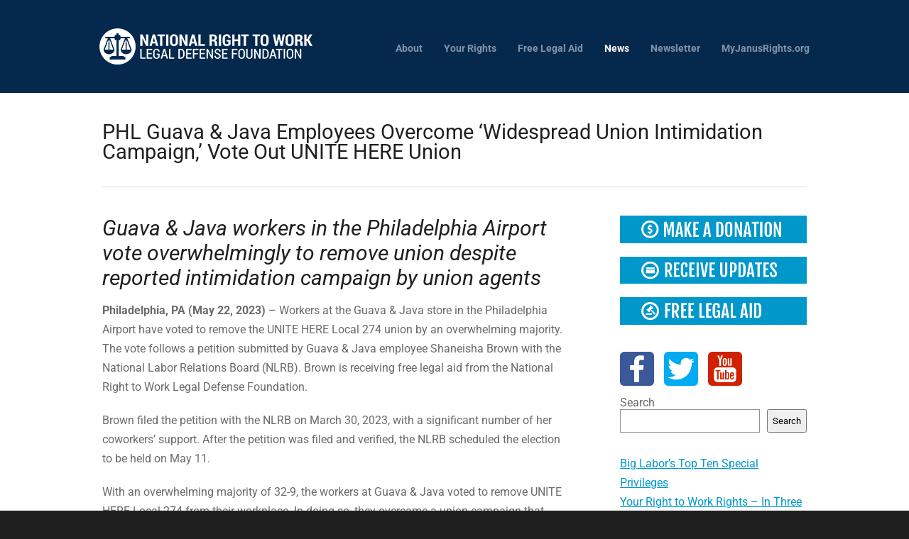

--- FILE ---
content_type: text/css;charset=UTF-8
request_url: https://www.nrtw.org/?display_custom_css=css&ver=6.8.3
body_size: -149
content:
@media print {
	#header,
	#footer,
	#sidebar,
        #slideNav,
        .videoContainer {
		display: none !important;
	}
}

<!-- The code below removes the titles from the staff about pages - JMW -->


.page-id-13426 #pageHead { display: none; } 
.page-id-13426 #sidebar {margin-top: 44px;}

.page-id-13428 #pageHead { display: none; } 
.page-id-13428 #sidebar {margin-top: 44px;}

.page-id-13432 #pageHead { display: none; } 
.page-id-13432 #sidebar {margin-top: 44px;}

.page-id-13430 #pageHead { display: none; } 
.page-id-13430 #sidebar {margin-top: 44px;}

.page-id-13456 #pageHead { display: none; } 
.page-id-13456 #sidebar {margin-top: 44px;}

.page-id-13458 #pageHead { display: none; } 
.page-id-13458 #sidebar {margin-top: 44px;}

.page-id-13462 #pageHead { display: none; } 
.page-id-13462 #sidebar {margin-top: 44px;}

.page-id-13426 #pageHead { display: none; } 
.page-id-13426 #sidebar {margin-top: 44px;}

.page-id-13477 #pageHead { display: none; } 
.page-id-13477 #sidebar {margin-top: 44px;}

.page-id-13482 #pageHead { display: none; } 
.page-id-13482 #sidebar {margin-top: 44px;}

.page-id-13487 #pageHead { display: none; } 
.page-id-13487 #sidebar {margin-top: 44px;}

.page-id-13491 #pageHead { display: none; } 
.page-id-13491 #sidebar {margin-top: 44px;}

.page-id-13498 #pageHead { display: none; } 
.page-id-13498 #sidebar {margin-top: 44px;}

.page-id-13502 #pageHead { display: none; } 
.page-id-13502 #sidebar {margin-top: 44px;}

.page-id-13505 #pageHead { display: none; } 
.page-id-13505 #sidebar {margin-top: 44px;}

.page-id-13508 #pageHead { display: none; } 
.page-id-13508 #sidebar {margin-top: 44px;}

.page-id-13511 #pageHead { display: none; } 
.page-id-13511 #sidebar {margin-top: 44px;}

.page-id-13514 #pageHead { display: none; } 
.page-id-13514 #sidebar {margin-top: 44px;}

.page-id-13519 #pageHead { display: none; } 
.page-id-13519 #sidebar {margin-top: 44px;}

.page-id-13522 #pageHead { display: none; } 
.page-id-13522 #sidebar {margin-top: 44px;}

.page-id-13525 #pageHead { display: none; } 
.page-id-13525 #sidebar {margin-top: 44px;}

.page-id-13528 #pageHead { display: none; } 
.page-id-13528 #sidebar {margin-top: 44px;}

.page-id-14337 #pageHead { display: none; } 
.page-id-14337 #sidebar {margin-top: 44px;}

.page-id-14460 #pageHead { display: none; } 
.page-id-14460 #sidebar {margin-top: 44px;}

.page-id-15577 #pageHead { display: none; } 
.page-id-15577 #sidebar {margin-top: 64px;}

--- FILE ---
content_type: text/plain
request_url: https://www.google-analytics.com/j/collect?v=1&_v=j102&a=1201814276&t=pageview&_s=1&dl=https%3A%2F%2Fwww.nrtw.org%2Fnews%2Fguava-java-decert-05222023%2F&ul=en-us%40posix&dt=National%20Right%20to%20Work%20Legal%20Defense%20Foundation%20PHL%20Guava%20%26%20Java%20Employees%20Overcome%20%E2%80%98Widespread%20Union%20Intimidation%20Campaign%2C%E2%80%99%20Vote%20Out%20UNITE%20HERE%20Union%20-%20National%20Right%20to%20Work%20Legal%20Defense%20Foundation&sr=1280x720&vp=1280x720&_u=IEBAAEABAAAAACAAI~&jid=1307149577&gjid=156626438&cid=1137638087.1769027889&tid=UA-2540383-1&_gid=116248786.1769027889&_r=1&_slc=1&z=168961157
body_size: -449
content:
2,cG-PTKEDMJN9C